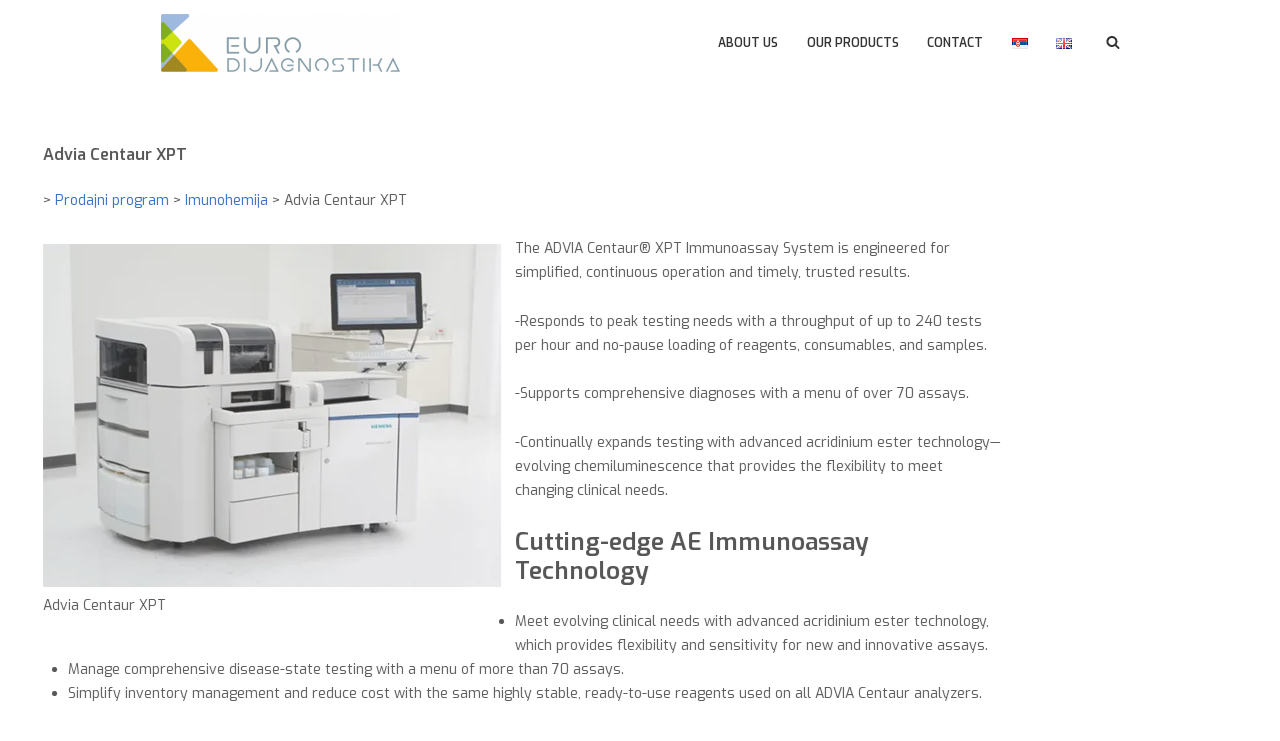

--- FILE ---
content_type: text/html; charset=UTF-8
request_url: https://eurodijagnostikans.co.rs/portfolio/advia-centaur-xpt-2/
body_size: 15300
content:
<!DOCTYPE html>


<html class="no-js no-svg" lang="en-GB">

<head itemscope="itemscope" itemtype="http://schema.org/WebSite"><style>img.lazy{min-height:1px}</style><link rel="preload" href="https://eurodijagnostikans.co.rs/wp-content/plugins/w3-total-cache/pub/js/lazyload.min.js" as="script">

	<script>(function(html){html.className = html.className.replace(/\bno-js\b/,'js')})(document.documentElement);</script>

<meta charset="UTF-8">
<meta name="viewport" content="width=device-width, initial-scale=1">
<link rel="profile" href="http://gmpg.org/xfn/11">
<meta name='robots' content='index, follow, max-image-preview:large, max-snippet:-1, max-video-preview:-1' />

	<!-- This site is optimized with the Yoast SEO plugin v22.9 - https://yoast.com/wordpress/plugins/seo/ -->
	<title>Advia Centaur XPT - Eurodijagnostika D.O.O.</title>
	<link rel="canonical" href="https://eurodijagnostikans.co.rs/portfolio/advia-centaur-xpt-2/" />
	<meta property="og:locale" content="en_GB" />
	<meta property="og:locale:alternate" content="sr_RS" />
	<meta property="og:type" content="article" />
	<meta property="og:title" content="Advia Centaur XPT - Eurodijagnostika D.O.O." />
	<meta property="og:description" content="&gt;&nbsp;Prodajni program&nbsp;&gt;&nbsp;Imunohemija&nbsp;&gt;&nbsp;Advia Centaur XPT The ADVIA Centaur® XPT Immunoassay System is engineered for simplified, continuous operation and timely, trusted results. -Responds to peak testing needs with a throughput of up to 240 tests per hour and no-pause loading of reagents,Read More Advia Centaur XPT" />
	<meta property="og:url" content="https://eurodijagnostikans.co.rs/portfolio/advia-centaur-xpt-2/" />
	<meta property="og:site_name" content="Eurodijagnostika D.O.O." />
	<meta property="article:modified_time" content="2021-04-23T10:59:14+00:00" />
	<meta property="og:image" content="https://i0.wp.com/eurodijagnostikans.co.rs/wp-content/uploads/2019/05/advia_centaur_xpt_system.jpg?fit=960%2C720&ssl=1" />
	<meta property="og:image:width" content="960" />
	<meta property="og:image:height" content="720" />
	<meta property="og:image:type" content="image/jpeg" />
	<meta name="twitter:card" content="summary_large_image" />
	<meta name="twitter:label1" content="Estimated reading time" />
	<meta name="twitter:data1" content="2 minutes" />
	<script type="application/ld+json" class="yoast-schema-graph">{"@context":"https://schema.org","@graph":[{"@type":"WebPage","@id":"https://eurodijagnostikans.co.rs/portfolio/advia-centaur-xpt-2/","url":"https://eurodijagnostikans.co.rs/portfolio/advia-centaur-xpt-2/","name":"Advia Centaur XPT - Eurodijagnostika D.O.O.","isPartOf":{"@id":"https://eurodijagnostikans.co.rs/en/#website"},"primaryImageOfPage":{"@id":"https://eurodijagnostikans.co.rs/portfolio/advia-centaur-xpt-2/#primaryimage"},"image":{"@id":"https://eurodijagnostikans.co.rs/portfolio/advia-centaur-xpt-2/#primaryimage"},"thumbnailUrl":"https://i0.wp.com/eurodijagnostikans.co.rs/wp-content/uploads/2019/05/advia_centaur_xpt_system.jpg?fit=960%2C720&ssl=1","datePublished":"2020-04-29T12:24:34+00:00","dateModified":"2021-04-23T10:59:14+00:00","breadcrumb":{"@id":"https://eurodijagnostikans.co.rs/portfolio/advia-centaur-xpt-2/#breadcrumb"},"inLanguage":"en-GB","potentialAction":[{"@type":"ReadAction","target":["https://eurodijagnostikans.co.rs/portfolio/advia-centaur-xpt-2/"]}]},{"@type":"ImageObject","inLanguage":"en-GB","@id":"https://eurodijagnostikans.co.rs/portfolio/advia-centaur-xpt-2/#primaryimage","url":"https://i0.wp.com/eurodijagnostikans.co.rs/wp-content/uploads/2019/05/advia_centaur_xpt_system.jpg?fit=960%2C720&ssl=1","contentUrl":"https://i0.wp.com/eurodijagnostikans.co.rs/wp-content/uploads/2019/05/advia_centaur_xpt_system.jpg?fit=960%2C720&ssl=1","width":960,"height":720,"caption":"eurodijagnostika-imunohemija-advia_centaur_xpt_system"},{"@type":"BreadcrumbList","@id":"https://eurodijagnostikans.co.rs/portfolio/advia-centaur-xpt-2/#breadcrumb","itemListElement":[{"@type":"ListItem","position":1,"name":"Home","item":"https://eurodijagnostikans.co.rs/en/"},{"@type":"ListItem","position":2,"name":"Projects","item":"https://eurodijagnostikans.co.rs/en/portfolio/"},{"@type":"ListItem","position":3,"name":"Advia Centaur XPT"}]},{"@type":"WebSite","@id":"https://eurodijagnostikans.co.rs/en/#website","url":"https://eurodijagnostikans.co.rs/en/","name":"Eurodijagnostika D.O.O.","description":"Advanced partner kompanije Siemens Healthineers","publisher":{"@id":"https://eurodijagnostikans.co.rs/en/#organization"},"potentialAction":[{"@type":"SearchAction","target":{"@type":"EntryPoint","urlTemplate":"https://eurodijagnostikans.co.rs/en/?s={search_term_string}"},"query-input":"required name=search_term_string"}],"inLanguage":"en-GB"},{"@type":"Organization","@id":"https://eurodijagnostikans.co.rs/en/#organization","name":"EURODIJAGNOSTIKA D.O.O.","url":"https://eurodijagnostikans.co.rs/en/","logo":{"@type":"ImageObject","inLanguage":"en-GB","@id":"https://eurodijagnostikans.co.rs/en/#/schema/logo/image/","url":"https://i0.wp.com/eurodijagnostikans.co.rs/wp-content/uploads/2019/12/cropped-Logo-Eurodijagnostika-3prvi.png?fit=482%2C120&ssl=1","contentUrl":"https://i0.wp.com/eurodijagnostikans.co.rs/wp-content/uploads/2019/12/cropped-Logo-Eurodijagnostika-3prvi.png?fit=482%2C120&ssl=1","width":482,"height":120,"caption":"EURODIJAGNOSTIKA D.O.O."},"image":{"@id":"https://eurodijagnostikans.co.rs/en/#/schema/logo/image/"}}]}</script>
	<!-- / Yoast SEO plugin. -->


<link rel="alternate" href="https://eurodijagnostikans.co.rs/portfolio/advia-centaur-xpt/" hreflang="sr" />
<link rel="alternate" href="https://eurodijagnostikans.co.rs/portfolio/advia-centaur-xpt-2/" hreflang="en" />
<link rel='dns-prefetch' href='//stats.wp.com' />
<link rel='dns-prefetch' href='//fonts.googleapis.com' />
<link rel='dns-prefetch' href='//i0.wp.com' />
<link rel='dns-prefetch' href='//c0.wp.com' />
<link href='https://fonts.gstatic.com' crossorigin rel='preconnect' />
<link rel="alternate" type="application/rss+xml" title="Eurodijagnostika D.O.O. &raquo; Feed" href="https://eurodijagnostikans.co.rs/en/feed/" />
<link rel="alternate" type="application/rss+xml" title="Eurodijagnostika D.O.O. &raquo; Comments Feed" href="https://eurodijagnostikans.co.rs/en/comments/feed/" />
<script type="text/javascript">
/* <![CDATA[ */
window._wpemojiSettings = {"baseUrl":"https:\/\/s.w.org\/images\/core\/emoji\/14.0.0\/72x72\/","ext":".png","svgUrl":"https:\/\/s.w.org\/images\/core\/emoji\/14.0.0\/svg\/","svgExt":".svg","source":{"concatemoji":"https:\/\/eurodijagnostikans.co.rs\/wp-includes\/js\/wp-emoji-release.min.js?ver=6.4.7"}};
/*! This file is auto-generated */
!function(i,n){var o,s,e;function c(e){try{var t={supportTests:e,timestamp:(new Date).valueOf()};sessionStorage.setItem(o,JSON.stringify(t))}catch(e){}}function p(e,t,n){e.clearRect(0,0,e.canvas.width,e.canvas.height),e.fillText(t,0,0);var t=new Uint32Array(e.getImageData(0,0,e.canvas.width,e.canvas.height).data),r=(e.clearRect(0,0,e.canvas.width,e.canvas.height),e.fillText(n,0,0),new Uint32Array(e.getImageData(0,0,e.canvas.width,e.canvas.height).data));return t.every(function(e,t){return e===r[t]})}function u(e,t,n){switch(t){case"flag":return n(e,"\ud83c\udff3\ufe0f\u200d\u26a7\ufe0f","\ud83c\udff3\ufe0f\u200b\u26a7\ufe0f")?!1:!n(e,"\ud83c\uddfa\ud83c\uddf3","\ud83c\uddfa\u200b\ud83c\uddf3")&&!n(e,"\ud83c\udff4\udb40\udc67\udb40\udc62\udb40\udc65\udb40\udc6e\udb40\udc67\udb40\udc7f","\ud83c\udff4\u200b\udb40\udc67\u200b\udb40\udc62\u200b\udb40\udc65\u200b\udb40\udc6e\u200b\udb40\udc67\u200b\udb40\udc7f");case"emoji":return!n(e,"\ud83e\udef1\ud83c\udffb\u200d\ud83e\udef2\ud83c\udfff","\ud83e\udef1\ud83c\udffb\u200b\ud83e\udef2\ud83c\udfff")}return!1}function f(e,t,n){var r="undefined"!=typeof WorkerGlobalScope&&self instanceof WorkerGlobalScope?new OffscreenCanvas(300,150):i.createElement("canvas"),a=r.getContext("2d",{willReadFrequently:!0}),o=(a.textBaseline="top",a.font="600 32px Arial",{});return e.forEach(function(e){o[e]=t(a,e,n)}),o}function t(e){var t=i.createElement("script");t.src=e,t.defer=!0,i.head.appendChild(t)}"undefined"!=typeof Promise&&(o="wpEmojiSettingsSupports",s=["flag","emoji"],n.supports={everything:!0,everythingExceptFlag:!0},e=new Promise(function(e){i.addEventListener("DOMContentLoaded",e,{once:!0})}),new Promise(function(t){var n=function(){try{var e=JSON.parse(sessionStorage.getItem(o));if("object"==typeof e&&"number"==typeof e.timestamp&&(new Date).valueOf()<e.timestamp+604800&&"object"==typeof e.supportTests)return e.supportTests}catch(e){}return null}();if(!n){if("undefined"!=typeof Worker&&"undefined"!=typeof OffscreenCanvas&&"undefined"!=typeof URL&&URL.createObjectURL&&"undefined"!=typeof Blob)try{var e="postMessage("+f.toString()+"("+[JSON.stringify(s),u.toString(),p.toString()].join(",")+"));",r=new Blob([e],{type:"text/javascript"}),a=new Worker(URL.createObjectURL(r),{name:"wpTestEmojiSupports"});return void(a.onmessage=function(e){c(n=e.data),a.terminate(),t(n)})}catch(e){}c(n=f(s,u,p))}t(n)}).then(function(e){for(var t in e)n.supports[t]=e[t],n.supports.everything=n.supports.everything&&n.supports[t],"flag"!==t&&(n.supports.everythingExceptFlag=n.supports.everythingExceptFlag&&n.supports[t]);n.supports.everythingExceptFlag=n.supports.everythingExceptFlag&&!n.supports.flag,n.DOMReady=!1,n.readyCallback=function(){n.DOMReady=!0}}).then(function(){return e}).then(function(){var e;n.supports.everything||(n.readyCallback(),(e=n.source||{}).concatemoji?t(e.concatemoji):e.wpemoji&&e.twemoji&&(t(e.twemoji),t(e.wpemoji)))}))}((window,document),window._wpemojiSettings);
/* ]]> */
</script>
<style id='wp-emoji-styles-inline-css' type='text/css'>

	img.wp-smiley, img.emoji {
		display: inline !important;
		border: none !important;
		box-shadow: none !important;
		height: 1em !important;
		width: 1em !important;
		margin: 0 0.07em !important;
		vertical-align: -0.1em !important;
		background: none !important;
		padding: 0 !important;
	}
</style>
<link rel='stylesheet' id='wp-block-library-css' href='https://c0.wp.com/c/6.4.7/wp-includes/css/dist/block-library/style.min.css' type='text/css' media='all' />
<style id='wp-block-library-inline-css' type='text/css'>
.has-text-align-justify{text-align:justify;}
</style>
<link rel='stylesheet' id='mediaelement-css' href='https://c0.wp.com/c/6.4.7/wp-includes/js/mediaelement/mediaelementplayer-legacy.min.css' type='text/css' media='all' />
<link rel='stylesheet' id='wp-mediaelement-css' href='https://c0.wp.com/c/6.4.7/wp-includes/js/mediaelement/wp-mediaelement.min.css' type='text/css' media='all' />
<style id='jetpack-sharing-buttons-style-inline-css' type='text/css'>
.jetpack-sharing-buttons__services-list{display:flex;flex-direction:row;flex-wrap:wrap;gap:0;list-style-type:none;margin:5px;padding:0}.jetpack-sharing-buttons__services-list.has-small-icon-size{font-size:12px}.jetpack-sharing-buttons__services-list.has-normal-icon-size{font-size:16px}.jetpack-sharing-buttons__services-list.has-large-icon-size{font-size:24px}.jetpack-sharing-buttons__services-list.has-huge-icon-size{font-size:36px}@media print{.jetpack-sharing-buttons__services-list{display:none!important}}.editor-styles-wrapper .wp-block-jetpack-sharing-buttons{gap:0;padding-inline-start:0}ul.jetpack-sharing-buttons__services-list.has-background{padding:1.25em 2.375em}
</style>
<style id='classic-theme-styles-inline-css' type='text/css'>
/*! This file is auto-generated */
.wp-block-button__link{color:#fff;background-color:#32373c;border-radius:9999px;box-shadow:none;text-decoration:none;padding:calc(.667em + 2px) calc(1.333em + 2px);font-size:1.125em}.wp-block-file__button{background:#32373c;color:#fff;text-decoration:none}
</style>
<style id='global-styles-inline-css' type='text/css'>
body{--wp--preset--color--black: #000000;--wp--preset--color--cyan-bluish-gray: #abb8c3;--wp--preset--color--white: #ffffff;--wp--preset--color--pale-pink: #f78da7;--wp--preset--color--vivid-red: #cf2e2e;--wp--preset--color--luminous-vivid-orange: #ff6900;--wp--preset--color--luminous-vivid-amber: #fcb900;--wp--preset--color--light-green-cyan: #7bdcb5;--wp--preset--color--vivid-green-cyan: #00d084;--wp--preset--color--pale-cyan-blue: #8ed1fc;--wp--preset--color--vivid-cyan-blue: #0693e3;--wp--preset--color--vivid-purple: #9b51e0;--wp--preset--gradient--vivid-cyan-blue-to-vivid-purple: linear-gradient(135deg,rgba(6,147,227,1) 0%,rgb(155,81,224) 100%);--wp--preset--gradient--light-green-cyan-to-vivid-green-cyan: linear-gradient(135deg,rgb(122,220,180) 0%,rgb(0,208,130) 100%);--wp--preset--gradient--luminous-vivid-amber-to-luminous-vivid-orange: linear-gradient(135deg,rgba(252,185,0,1) 0%,rgba(255,105,0,1) 100%);--wp--preset--gradient--luminous-vivid-orange-to-vivid-red: linear-gradient(135deg,rgba(255,105,0,1) 0%,rgb(207,46,46) 100%);--wp--preset--gradient--very-light-gray-to-cyan-bluish-gray: linear-gradient(135deg,rgb(238,238,238) 0%,rgb(169,184,195) 100%);--wp--preset--gradient--cool-to-warm-spectrum: linear-gradient(135deg,rgb(74,234,220) 0%,rgb(151,120,209) 20%,rgb(207,42,186) 40%,rgb(238,44,130) 60%,rgb(251,105,98) 80%,rgb(254,248,76) 100%);--wp--preset--gradient--blush-light-purple: linear-gradient(135deg,rgb(255,206,236) 0%,rgb(152,150,240) 100%);--wp--preset--gradient--blush-bordeaux: linear-gradient(135deg,rgb(254,205,165) 0%,rgb(254,45,45) 50%,rgb(107,0,62) 100%);--wp--preset--gradient--luminous-dusk: linear-gradient(135deg,rgb(255,203,112) 0%,rgb(199,81,192) 50%,rgb(65,88,208) 100%);--wp--preset--gradient--pale-ocean: linear-gradient(135deg,rgb(255,245,203) 0%,rgb(182,227,212) 50%,rgb(51,167,181) 100%);--wp--preset--gradient--electric-grass: linear-gradient(135deg,rgb(202,248,128) 0%,rgb(113,206,126) 100%);--wp--preset--gradient--midnight: linear-gradient(135deg,rgb(2,3,129) 0%,rgb(40,116,252) 100%);--wp--preset--font-size--small: 13px;--wp--preset--font-size--medium: 20px;--wp--preset--font-size--large: 36px;--wp--preset--font-size--x-large: 42px;--wp--preset--spacing--20: 0.44rem;--wp--preset--spacing--30: 0.67rem;--wp--preset--spacing--40: 1rem;--wp--preset--spacing--50: 1.5rem;--wp--preset--spacing--60: 2.25rem;--wp--preset--spacing--70: 3.38rem;--wp--preset--spacing--80: 5.06rem;--wp--preset--shadow--natural: 6px 6px 9px rgba(0, 0, 0, 0.2);--wp--preset--shadow--deep: 12px 12px 50px rgba(0, 0, 0, 0.4);--wp--preset--shadow--sharp: 6px 6px 0px rgba(0, 0, 0, 0.2);--wp--preset--shadow--outlined: 6px 6px 0px -3px rgba(255, 255, 255, 1), 6px 6px rgba(0, 0, 0, 1);--wp--preset--shadow--crisp: 6px 6px 0px rgba(0, 0, 0, 1);}:where(.is-layout-flex){gap: 0.5em;}:where(.is-layout-grid){gap: 0.5em;}body .is-layout-flow > .alignleft{float: left;margin-inline-start: 0;margin-inline-end: 2em;}body .is-layout-flow > .alignright{float: right;margin-inline-start: 2em;margin-inline-end: 0;}body .is-layout-flow > .aligncenter{margin-left: auto !important;margin-right: auto !important;}body .is-layout-constrained > .alignleft{float: left;margin-inline-start: 0;margin-inline-end: 2em;}body .is-layout-constrained > .alignright{float: right;margin-inline-start: 2em;margin-inline-end: 0;}body .is-layout-constrained > .aligncenter{margin-left: auto !important;margin-right: auto !important;}body .is-layout-constrained > :where(:not(.alignleft):not(.alignright):not(.alignfull)){max-width: var(--wp--style--global--content-size);margin-left: auto !important;margin-right: auto !important;}body .is-layout-constrained > .alignwide{max-width: var(--wp--style--global--wide-size);}body .is-layout-flex{display: flex;}body .is-layout-flex{flex-wrap: wrap;align-items: center;}body .is-layout-flex > *{margin: 0;}body .is-layout-grid{display: grid;}body .is-layout-grid > *{margin: 0;}:where(.wp-block-columns.is-layout-flex){gap: 2em;}:where(.wp-block-columns.is-layout-grid){gap: 2em;}:where(.wp-block-post-template.is-layout-flex){gap: 1.25em;}:where(.wp-block-post-template.is-layout-grid){gap: 1.25em;}.has-black-color{color: var(--wp--preset--color--black) !important;}.has-cyan-bluish-gray-color{color: var(--wp--preset--color--cyan-bluish-gray) !important;}.has-white-color{color: var(--wp--preset--color--white) !important;}.has-pale-pink-color{color: var(--wp--preset--color--pale-pink) !important;}.has-vivid-red-color{color: var(--wp--preset--color--vivid-red) !important;}.has-luminous-vivid-orange-color{color: var(--wp--preset--color--luminous-vivid-orange) !important;}.has-luminous-vivid-amber-color{color: var(--wp--preset--color--luminous-vivid-amber) !important;}.has-light-green-cyan-color{color: var(--wp--preset--color--light-green-cyan) !important;}.has-vivid-green-cyan-color{color: var(--wp--preset--color--vivid-green-cyan) !important;}.has-pale-cyan-blue-color{color: var(--wp--preset--color--pale-cyan-blue) !important;}.has-vivid-cyan-blue-color{color: var(--wp--preset--color--vivid-cyan-blue) !important;}.has-vivid-purple-color{color: var(--wp--preset--color--vivid-purple) !important;}.has-black-background-color{background-color: var(--wp--preset--color--black) !important;}.has-cyan-bluish-gray-background-color{background-color: var(--wp--preset--color--cyan-bluish-gray) !important;}.has-white-background-color{background-color: var(--wp--preset--color--white) !important;}.has-pale-pink-background-color{background-color: var(--wp--preset--color--pale-pink) !important;}.has-vivid-red-background-color{background-color: var(--wp--preset--color--vivid-red) !important;}.has-luminous-vivid-orange-background-color{background-color: var(--wp--preset--color--luminous-vivid-orange) !important;}.has-luminous-vivid-amber-background-color{background-color: var(--wp--preset--color--luminous-vivid-amber) !important;}.has-light-green-cyan-background-color{background-color: var(--wp--preset--color--light-green-cyan) !important;}.has-vivid-green-cyan-background-color{background-color: var(--wp--preset--color--vivid-green-cyan) !important;}.has-pale-cyan-blue-background-color{background-color: var(--wp--preset--color--pale-cyan-blue) !important;}.has-vivid-cyan-blue-background-color{background-color: var(--wp--preset--color--vivid-cyan-blue) !important;}.has-vivid-purple-background-color{background-color: var(--wp--preset--color--vivid-purple) !important;}.has-black-border-color{border-color: var(--wp--preset--color--black) !important;}.has-cyan-bluish-gray-border-color{border-color: var(--wp--preset--color--cyan-bluish-gray) !important;}.has-white-border-color{border-color: var(--wp--preset--color--white) !important;}.has-pale-pink-border-color{border-color: var(--wp--preset--color--pale-pink) !important;}.has-vivid-red-border-color{border-color: var(--wp--preset--color--vivid-red) !important;}.has-luminous-vivid-orange-border-color{border-color: var(--wp--preset--color--luminous-vivid-orange) !important;}.has-luminous-vivid-amber-border-color{border-color: var(--wp--preset--color--luminous-vivid-amber) !important;}.has-light-green-cyan-border-color{border-color: var(--wp--preset--color--light-green-cyan) !important;}.has-vivid-green-cyan-border-color{border-color: var(--wp--preset--color--vivid-green-cyan) !important;}.has-pale-cyan-blue-border-color{border-color: var(--wp--preset--color--pale-cyan-blue) !important;}.has-vivid-cyan-blue-border-color{border-color: var(--wp--preset--color--vivid-cyan-blue) !important;}.has-vivid-purple-border-color{border-color: var(--wp--preset--color--vivid-purple) !important;}.has-vivid-cyan-blue-to-vivid-purple-gradient-background{background: var(--wp--preset--gradient--vivid-cyan-blue-to-vivid-purple) !important;}.has-light-green-cyan-to-vivid-green-cyan-gradient-background{background: var(--wp--preset--gradient--light-green-cyan-to-vivid-green-cyan) !important;}.has-luminous-vivid-amber-to-luminous-vivid-orange-gradient-background{background: var(--wp--preset--gradient--luminous-vivid-amber-to-luminous-vivid-orange) !important;}.has-luminous-vivid-orange-to-vivid-red-gradient-background{background: var(--wp--preset--gradient--luminous-vivid-orange-to-vivid-red) !important;}.has-very-light-gray-to-cyan-bluish-gray-gradient-background{background: var(--wp--preset--gradient--very-light-gray-to-cyan-bluish-gray) !important;}.has-cool-to-warm-spectrum-gradient-background{background: var(--wp--preset--gradient--cool-to-warm-spectrum) !important;}.has-blush-light-purple-gradient-background{background: var(--wp--preset--gradient--blush-light-purple) !important;}.has-blush-bordeaux-gradient-background{background: var(--wp--preset--gradient--blush-bordeaux) !important;}.has-luminous-dusk-gradient-background{background: var(--wp--preset--gradient--luminous-dusk) !important;}.has-pale-ocean-gradient-background{background: var(--wp--preset--gradient--pale-ocean) !important;}.has-electric-grass-gradient-background{background: var(--wp--preset--gradient--electric-grass) !important;}.has-midnight-gradient-background{background: var(--wp--preset--gradient--midnight) !important;}.has-small-font-size{font-size: var(--wp--preset--font-size--small) !important;}.has-medium-font-size{font-size: var(--wp--preset--font-size--medium) !important;}.has-large-font-size{font-size: var(--wp--preset--font-size--large) !important;}.has-x-large-font-size{font-size: var(--wp--preset--font-size--x-large) !important;}
.wp-block-navigation a:where(:not(.wp-element-button)){color: inherit;}
:where(.wp-block-post-template.is-layout-flex){gap: 1.25em;}:where(.wp-block-post-template.is-layout-grid){gap: 1.25em;}
:where(.wp-block-columns.is-layout-flex){gap: 2em;}:where(.wp-block-columns.is-layout-grid){gap: 2em;}
.wp-block-pullquote{font-size: 1.5em;line-height: 1.6;}
</style>
<link rel='stylesheet' id='pix-cp-wp-style-css' href='https://eurodijagnostikans.co.rs/wp-content/plugins/christmas-panda/assets/css/cp-frontend.min.css?ver=1.0.0' type='text/css' media='all' />
<link rel='stylesheet' id='contact-form-7-css' href='https://eurodijagnostikans.co.rs/wp-content/plugins/contact-form-7/includes/css/styles.css?ver=5.9.6' type='text/css' media='all' />
<link rel='stylesheet' id='parent-style-css' href='https://eurodijagnostikans.co.rs/wp-content/themes/stratum/style.css?ver=6.4.7' type='text/css' media='all' />
<link rel='stylesheet' id='stratum-style-css' href='https://eurodijagnostikans.co.rs/wp-content/themes/stratum-child/style.css?ver=6.4.7' type='text/css' media='all' />
<style id='stratum-style-inline-css' type='text/css'>
.site-title{position:absolute;clip:rect(1px,1px,1px,1px)}.site-description{position:absolute;clip:rect(1px,1px,1px,1px)}a{color:#004fb8}a:hover,a:focus,.nav-menu a:hover,.nav-menu a:focus,.nav-menu .sub-menu a:hover,.nav-menu .sub-menu a:focus,#header-menu .search-toggle:hover,#header-menu .search-toggle:focus,.entry-meta a:hover,.entry-meta a:focus,.nav-links a:hover,.nav-links a:focus,.menu-toggle:hover,.menu-toggle:focus,.sub-menu-toggle:hover,.sub-menu-toggle:focus{color:#004fb8}input:focus,textarea:focus{border-color:#004fb8}input[type="button"]:hover,input[type="button"]:focus,input[type="reset"]:hover,input[type="reset"]:focus,input[type="submit"]:hover,input[type="submit"]:focus{background-color:#004fb8}body{font-family:Exo,sans-serif}h1,h2,h3,h4,h5,h6,h1.site-title,p.site-title,.nav-menu a,.site-description{font-family:Exo,sans-serif}@media only screen and (max-width:640px){html{font-size:13px}}@media only screen and (min-width:640px){html{font-size:14px}}@media only screen and (min-width:1040px){#main-navigation .wrap,#header-nav,.header-items,#colophon > .wrap,.site-content,.footer-widgets .wrap,.widget-container{max-width:960px}}@media only screen and (min-width:1080px){.boxed .wrap,.boxed .header-items,.boxed .footer-widgets > .wrap,.boxed .content-sidebar-wrap,.boxed #colophon > .wrap{max-width:1080px}}@media only screen and (min-width:1680px){.wp-custom-header{max-width:960px}}
</style>
<link rel='stylesheet' id='stratum-fonts-css' href='https://fonts.googleapis.com/css?family=Exo%3A400%2C600%2C400italic%2C600italic&#038;subset=latin%2Clatin-ext' type='text/css' media='all' />
<link rel='stylesheet' id='stratum_fonticons_style-css' href='https://eurodijagnostikans.co.rs/wp-content/themes/stratum/addon/fonticons/assets/fonticons.css?ver=6.4.7' type='text/css' media='all' />
<link rel='stylesheet' id='stratum_widgets_style-css' href='https://eurodijagnostikans.co.rs/wp-content/themes/stratum/addon/widgets/assets/widgets.css?ver=6.4.7' type='text/css' media='all' />
<link rel='stylesheet' id='jetpack_css-css' href='https://c0.wp.com/p/jetpack/13.5.1/css/jetpack.css' type='text/css' media='all' />
<script type="text/javascript" src="https://c0.wp.com/c/6.4.7/wp-includes/js/jquery/jquery.min.js" id="jquery-core-js"></script>
<script type="text/javascript" src="https://c0.wp.com/c/6.4.7/wp-includes/js/jquery/jquery-migrate.min.js" id="jquery-migrate-js"></script>
<link rel="https://api.w.org/" href="https://eurodijagnostikans.co.rs/wp-json/" /><link rel="alternate" type="application/json" href="https://eurodijagnostikans.co.rs/wp-json/wp/v2/jetpack-portfolio/588" /><link rel="EditURI" type="application/rsd+xml" title="RSD" href="https://eurodijagnostikans.co.rs/xmlrpc.php?rsd" />
<meta name="generator" content="WordPress 6.4.7" />
<link rel='shortlink' href='https://eurodijagnostikans.co.rs/?p=588' />
<link rel="alternate" type="application/json+oembed" href="https://eurodijagnostikans.co.rs/wp-json/oembed/1.0/embed?url=https%3A%2F%2Feurodijagnostikans.co.rs%2Fportfolio%2Fadvia-centaur-xpt-2%2F" />
<link rel="alternate" type="text/xml+oembed" href="https://eurodijagnostikans.co.rs/wp-json/oembed/1.0/embed?url=https%3A%2F%2Feurodijagnostikans.co.rs%2Fportfolio%2Fadvia-centaur-xpt-2%2F&#038;format=xml" />
        <script type="text/javascript">
            ( function () {
                window.lae_fs = { can_use_premium_code: false};
            } )();
        </script>
        	<style>img#wpstats{display:none}</style>
				<script>
			document.documentElement.className = document.documentElement.className.replace('no-js', 'js');
		</script>
				<style>
			.no-js img.lazyload {
				display: none;
			}

			figure.wp-block-image img.lazyloading {
				min-width: 150px;
			}

						.lazyload, .lazyloading {
				opacity: 0;
			}

			.lazyloaded {
				opacity: 1;
				transition: opacity 400ms;
				transition-delay: 0ms;
			}

					</style>
		<meta name="generator" content="Elementor 3.22.2; features: e_optimized_assets_loading, additional_custom_breakpoints; settings: css_print_method-external, google_font-enabled, font_display-auto">
<style type="text/css">.recentcomments a{display:inline !important;padding:0 !important;margin:0 !important;}</style><link rel="icon" href="https://i0.wp.com/eurodijagnostikans.co.rs/wp-content/uploads/2019/05/cropped-site-icon-color-big.png?fit=32%2C32&#038;ssl=1" sizes="32x32" />
<link rel="icon" href="https://i0.wp.com/eurodijagnostikans.co.rs/wp-content/uploads/2019/05/cropped-site-icon-color-big.png?fit=192%2C192&#038;ssl=1" sizes="192x192" />
<link rel="apple-touch-icon" href="https://i0.wp.com/eurodijagnostikans.co.rs/wp-content/uploads/2019/05/cropped-site-icon-color-big.png?fit=180%2C180&#038;ssl=1" />
<meta name="msapplication-TileImage" content="https://i0.wp.com/eurodijagnostikans.co.rs/wp-content/uploads/2019/05/cropped-site-icon-color-big.png?fit=270%2C270&#038;ssl=1" />
<link rel="stylesheet" type="text/css" id="wp-custom-css" href="https://eurodijagnostikans.co.rs/?custom-css=eabd7c267b" />
</head>

<body itemscope="itemscope" itemtype="http://schema.org/WebPage" class="jetpack-portfolio-template-default single single-jetpack-portfolio postid-588 single-format-standard wp-custom-logo boxed fixed-elem elementor-default elementor-kit-467">

	
	<div id="page" class="site">

		
		<header id="masthead" role="banner" class="site-header" itemscope="itemscope" itemtype="http://schema.org/WPHeader">

			
<a class="skip-link screen-reader-text" href="#content">
	Skip to content</a><!-- .skip-link -->
<div class="header-items aligned left"><div class="site-branding"><a href="https://eurodijagnostikans.co.rs/en/" class="custom-logo-link" rel="home"><img width="482" height="120" data-src="https://i0.wp.com/eurodijagnostikans.co.rs/wp-content/uploads/2019/12/cropped-Logo-Eurodijagnostika-3prvi.png?fit=482%2C120&amp;ssl=1" class="custom-logo lazyload" alt="Eurodijagnostika logo" decoding="async" data-srcset="https://i0.wp.com/eurodijagnostikans.co.rs/wp-content/uploads/2019/12/cropped-Logo-Eurodijagnostika-3prvi.png?w=482&amp;ssl=1 482w, https://i0.wp.com/eurodijagnostikans.co.rs/wp-content/uploads/2019/12/cropped-Logo-Eurodijagnostika-3prvi.png?resize=300%2C75&amp;ssl=1 300w" data-sizes="(max-width: 482px) 100vw, 482px" src="[data-uri]" style="--smush-placeholder-width: 482px; --smush-placeholder-aspect-ratio: 482/120;" /><noscript><img width="482" height="120" src="data:image/svg+xml,%3Csvg%20xmlns='http://www.w3.org/2000/svg'%20viewBox='0%200%20482%20120'%3E%3C/svg%3E" data-src="https://i0.wp.com/eurodijagnostikans.co.rs/wp-content/uploads/2019/12/cropped-Logo-Eurodijagnostika-3prvi.png?fit=482%2C120&amp;ssl=1" class="custom-logo lazy" alt="Eurodijagnostika logo" decoding="async" data-srcset="https://i0.wp.com/eurodijagnostikans.co.rs/wp-content/uploads/2019/12/cropped-Logo-Eurodijagnostika-3prvi.png?w=482&amp;ssl=1 482w, https://i0.wp.com/eurodijagnostikans.co.rs/wp-content/uploads/2019/12/cropped-Logo-Eurodijagnostika-3prvi.png?resize=300%2C75&amp;ssl=1 300w" data-sizes="(max-width: 482px) 100vw, 482px" /></noscript></a>
<div class="title-area">

			<p class="site-title" itemprop="headline">
			<a href= "https://eurodijagnostikans.co.rs/en/" rel="home">Eurodijagnostika D.O.O.</a>
		</p>
	
			<p class="site-description" itemprop="description">
			Advanced partner kompanije Siemens Healthineers		</p>
	
</div><!-- .title-area -->
</div><nav id="header-menu" class="header-menu" itemscope="itemscope" itemtype="http://schema.org/SiteNavigationElement" aria-label="Header Menu"><h2 class="screen-reader-text">Header Menu</h2><button aria-controls="header-nav" aria-expanded="false"  class="menu-toggle"><svg class="icon icon-bars" aria-hidden="true" role="img" focusable="false"> <use href="#icon-bars" xlink:href="#icon-bars"></use> </svg><svg class="icon icon-close" aria-hidden="true" role="img" focusable="false"> <use href="#icon-close" xlink:href="#icon-close"></use> </svg>Menu</button><ul id="header-nav" class="nav-menu nav-menu--header">
<form role="search" method="get" class="search-form" itemprop="potentialAction" itemscope="itemscope" itemtype="http://schema.org/SearchAction" action="https://eurodijagnostikans.co.rs/en/">
	<label class="label-search">
		<span class="screen-reader-text">Search for:</span>
		<input type="search" class="search-field" itemprop="query-input" placeholder="Search" value="" name="s" title="Search for:" />
	</label>
	<span class="search-icon"><svg class="icon icon-search" aria-hidden="true" role="img" focusable="false"> <use href="#icon-search" xlink:href="#icon-search"></use> </svg><span class="screen-reader-text">Search</span></span>
	</form>
<li id="menu-item-486" class="menu-item menu-item-type-custom menu-item-object-custom menu-item-486"><a href="https://eurodijagnostikans.co.rs/en/eurodijagnostika-en//#aboutus" itemprop="url"><span itemprop="name">ABOUT US</span></a></li>
<li id="menu-item-494" class="menu-item menu-item-type-post_type menu-item-object-page menu-item-494"><a href="https://eurodijagnostikans.co.rs/our-products/" itemprop="url"><span itemprop="name">OUR PRODUCTS</span></a></li>
<li id="menu-item-603" class="menu-item menu-item-type-post_type menu-item-object-page menu-item-603"><a href="https://eurodijagnostikans.co.rs/contact/" itemprop="url"><span itemprop="name">Contact</span></a></li>
<li id="menu-item-489-sr" class="lang-item lang-item-14 lang-item-sr lang-item-first menu-item menu-item-type-custom menu-item-object-custom menu-item-489-sr"><a href="https://eurodijagnostikans.co.rs/portfolio/advia-centaur-xpt/" hreflang="sr-RS" lang="sr-RS" itemprop="url"><span itemprop="name"><img class="lazy" src="data:image/svg+xml,%3Csvg%20xmlns='http://www.w3.org/2000/svg'%20viewBox='0%200%2016%2011'%3E%3C/svg%3E" data-src="[data-uri]" alt="Српски језик" width="16" height="11" style="width: 16px; height: 11px;" /></span></a></li>
<li id="menu-item-489-en" class="lang-item lang-item-10 lang-item-en current-lang menu-item menu-item-type-custom menu-item-object-custom menu-item-489-en"><a href="https://eurodijagnostikans.co.rs/portfolio/advia-centaur-xpt-2/" hreflang="en-GB" lang="en-GB" itemprop="url"><span itemprop="name"><img class="lazy" src="data:image/svg+xml,%3Csvg%20xmlns='http://www.w3.org/2000/svg'%20viewBox='0%200%2016%2011'%3E%3C/svg%3E" data-src="[data-uri]" alt="English" width="16" height="11" style="width: 16px; height: 11px;" /></span></a></li>
<span class="search-item"><button aria-expanded="false" class="search-toggle"><svg class="icon icon-search" aria-hidden="true" role="img" focusable="false"> <use href="#icon-search" xlink:href="#icon-search"></use> </svg><svg class="icon icon-close" aria-hidden="true" role="img" focusable="false"> <use href="#icon-close" xlink:href="#icon-close"></use> </svg></button></span></ul></nav></div>
		</header><!-- #masthead -->

		
		<div id="content" class="site-content">

			
	<div class="content-sidebar-wrap only-content-full no-sidebar">

		<div id="primary" class="content-area" itemprop="mainContentOfPage">

			
			<main id="main" role="main" class="site-main" itemscope="itemscope" itemtype="http://schema.org/Blog">

				
<article id="post-588" class="post-588 jetpack-portfolio type-jetpack-portfolio status-publish format-standard has-post-thumbnail hentry jetpack-portfolio-type-immunoassay thumb-above-title" itemscope="itemscope" itemtype="http://schema.org/CreativeWork">

	<div class="post-wrapper">
	<header class="entry-header">

		<h1 class="entry-title" itemprop="headline">Advia Centaur XPT</h1>
	</header><!-- .entry-header -->

	
	<div class="entry-content" itemprop="text">

		
<p>&gt;&nbsp;<a href="https://eurodijagnostikans.co.rs/prodajni-program/">Prodajni program</a>&nbsp;&gt;&nbsp;<a href="https://eurodijagnostikans.co.rs/project-type/imunohemija/">Imunohemija</a>&nbsp;&gt;&nbsp;Advia Centaur XPT</p>



<div class="wp-block-image"><figure class="alignleft is-resized"><img class="lazy" fetchpriority="high" decoding="async" src="data:image/svg+xml,%3Csvg%20xmlns='http://www.w3.org/2000/svg'%20viewBox='0%200%20458%20343'%3E%3C/svg%3E" data-src="https://i0.wp.com/eurodijagnostikans.co.rs/wp-content/uploads/2019/05/advia_centaur_xpt_system.jpg?resize=458%2C343&#038;ssl=1" alt="eurodijagnostika-imunohemija-advia_centaur_xpt_system" width="458" height="343" data-recalc-dims="1" /><figcaption>Advia Centaur XPT</figcaption></figure></div>



<p>The ADVIA Centaur® XPT Immunoassay System is engineered for simplified, continuous operation and timely, trusted results.</p>



<p>-Responds to peak testing needs with a throughput of up to 240 tests per hour and no-pause loading of reagents, consumables, and samples.</p>



<p>-Supports comprehensive diagnoses with a menu of over 70 assays.</p>



<p>-Continually expands testing with advanced acridinium ester technology—evolving chemiluminescence that provides the flexibility to meet changing clinical needs.</p>



<h3 class="wp-block-heading">Cutting-edge AE Immunoassay Technology</h3>



<ul><li>Meet evolving clinical needs with advanced acridinium ester technology, which provides flexibility and sensitivity for new and innovative assays.</li><li>Manage comprehensive disease-state testing with a menu of more than 70 assays.</li><li>Simplify inventory management and reduce cost with the same highly stable, ready-to-use reagents used on all ADVIA Centaur analyzers.</li></ul>



<h3 class="wp-block-heading">Simplified, Continuous Operation</h3>



<p><a href="https://www.siemens-healthineers.com/immunoassay/magenta-special-topics"><strong>Learn how the ADVIA Centaur XPT System reduced analyzer maintenance by 67% at ASST Ovest Milano, Ospedale di Magenta</strong></a></p>



<ul><li>Load and unload all samples, reagents, and supplies without pausing the system.</li><li>Simplify operation and training with an intuitive, icon-driven user interface.</li><li>Reduce hands-on time with low daily maintenance and no monthly cleaning or daily startup procedures.</li><li>Implement new assays immediately with one easy scan of a test definition bar code.</li></ul>



<h3 class="wp-block-heading">Consistent, Predictable Turnaround Time and Accuracy</h3>



<p><a href="https://www.siemens-healthineers.com/immunoassay/cologne-special-topics"><strong>Learn how Laboratory Dr. Quade and Colleagues GmbH increased overall laboratory productivity with the ADVIA Centaur XPT Immunoassay System</strong></a></p>



<ul><li>Deliver up to 240 tests per hour for fast turnaround, even during peak workload times.</li><li>React fast with a STAT port that allows priority sampling at any time.</li><li>Improve result integrity with disposable probe tips that eliminate sample-to-sample carryover.</li><li>Conduct automatic repeat and confirmatory testing of reactive hepatitis B surface antigen samples using Siemens Healthineers unique SMART algorithm software.&nbsp;</li></ul>



<h3 class="wp-block-heading">Seamless Connectivity</h3>



<p><a href="https://www.siemens-healthineers.com/clinical-chemistry/blackholm-special-topics"><strong>See how Labor Blackholm MVZ increased testing volume by 34% with 30% fewer analyzers</strong></a></p>



<ul><li>Adapt and grow as workloads demand by connecting directly to&nbsp;<a href="https://www.siemens-healthineers.com/laboratory-automation/systems/aptio-automation">Aptio® Automation</a>&nbsp;and&nbsp;<a href="https://www.siemens-healthineers.com/laboratory-automation/advanced-robotic-solutions/versacell-x3-solution">VersaCell® X3 Solution</a>.</li><li>Streamline operations with diagnostics IT, including&nbsp;<a href="https://www.siemens-healthineers.com/diagnostics-it/productivity/centralink-data-mgmnt-sys">CentraLink® Data Management System</a>,&nbsp;<a href="https://www.siemens-healthineers.com/diagnostics-it/productivity/atellica-process-manager">Atellica® Process Manager</a>&nbsp;and&nbsp;<a href="https://www.siemens-healthineers.com/diagnostics-it/remote-monitoring/realtime-solutions">Siemens Remote Service (SRS)</a>.</li><li>Sample directly from the track using point-in-space technology.</li><li>Drive rapid turnaround time with a dedicated STAT port that can also front-load priority samples when connected to automation.</li></ul>



<p class="has-text-align-left"><img decoding="async" width="880" height="216" class="wp-image-143 lazyload" style="--smush-placeholder-width: 880px; --smush-placeholder-aspect-ratio: 880/216;width: 150px;" data-src="https://i0.wp.com/eurodijagnostikans.co.rs/wp-content/uploads/2019/05/1280px-Siemens_Healthineers_logo.svg_.png?resize=880%2C216&#038;ssl=1" alt="" data-srcset="https://i0.wp.com/eurodijagnostikans.co.rs/wp-content/uploads/2019/05/1280px-Siemens_Healthineers_logo.svg_.png?w=1280&amp;ssl=1 1280w, https://i0.wp.com/eurodijagnostikans.co.rs/wp-content/uploads/2019/05/1280px-Siemens_Healthineers_logo.svg_.png?resize=300%2C74&amp;ssl=1 300w, https://i0.wp.com/eurodijagnostikans.co.rs/wp-content/uploads/2019/05/1280px-Siemens_Healthineers_logo.svg_.png?resize=768%2C188&amp;ssl=1 768w, https://i0.wp.com/eurodijagnostikans.co.rs/wp-content/uploads/2019/05/1280px-Siemens_Healthineers_logo.svg_.png?resize=1024%2C251&amp;ssl=1 1024w" data-sizes="(max-width: 880px) 100vw, 880px" data-recalc-dims="1" src="[data-uri]" /><noscript><img decoding="async" width="880" height="216" class="wp-image-143 lazy" style="width: 150px;" src="data:image/svg+xml,%3Csvg%20xmlns='http://www.w3.org/2000/svg'%20viewBox='0%200%20880%20216'%3E%3C/svg%3E" data-src="https://i0.wp.com/eurodijagnostikans.co.rs/wp-content/uploads/2019/05/1280px-Siemens_Healthineers_logo.svg_.png?resize=880%2C216&#038;ssl=1" alt="" data-srcset="https://i0.wp.com/eurodijagnostikans.co.rs/wp-content/uploads/2019/05/1280px-Siemens_Healthineers_logo.svg_.png?w=1280&amp;ssl=1 1280w, https://i0.wp.com/eurodijagnostikans.co.rs/wp-content/uploads/2019/05/1280px-Siemens_Healthineers_logo.svg_.png?resize=300%2C74&amp;ssl=1 300w, https://i0.wp.com/eurodijagnostikans.co.rs/wp-content/uploads/2019/05/1280px-Siemens_Healthineers_logo.svg_.png?resize=768%2C188&amp;ssl=1 768w, https://i0.wp.com/eurodijagnostikans.co.rs/wp-content/uploads/2019/05/1280px-Siemens_Healthineers_logo.svg_.png?resize=1024%2C251&amp;ssl=1 1024w" data-sizes="(max-width: 880px) 100vw, 880px" data-recalc-dims="1" /></noscript>   <em>Link:</em> <em><a href="https://www.siemens-healthineers.com/hematology/systems/advia-2120-hematology-system-with-autoslide" target="_blank" rel="noreferrer noopener">https://www.siemens-healthineers.com/hematology/systems/advia-2120-hematology-system-with-autoslide</a></em></p>

	</div><!-- .entry-content -->

	<footer class="entry-footer">
	<!--			<span class="cat-links">
			Project: <a href="https://eurodijagnostikans.co.rs/project-type/immunoassay/" rel="tag">Immunoassay</a>		</span>
	 -->
		</footer><!-- .entry-footer -->
</div>
</article><!-- #post-588 -->


			</main><!-- #main -->

			
		</div><!-- #primary -->

		
	</div><!-- .content-sidebar-wrap -->


		</div><!-- #content -->

		<aside id="footer-widgets" class="footer-widgets" area-label="Footer Widgets"><h2 class="screen-reader-text">Footer Widgets</h2><div class="wrap"><div class="widget-wrapper"><section id="text-16" class="widget widget_text"><h3 class="widget-title"><span>About Us</span></h3>			<div class="textwidget"><ul>
<li>Service</li>
<li>Support</li>
<li>Professionalism</li>
</ul>
<p><a href="#onama"><button>See More</button></a></p>
</div>
		</section></div><div class="widget-wrapper"><section id="text-14" class="widget widget_text"><h3 class="widget-title"><span>Contact Us</span></h3>			<div class="textwidget"><p>Laze Lazarevića 23, Novi Sad,<br />
tel: 021/467 319<br />
e-mail:<img decoding="async" data-src="https://i0.wp.com/eurodijagnostikans.co.rs/kontakted.jpg?w=880" data-recalc-dims="1" src="[data-uri]" class="lazyload"><noscript><img class="lazy" decoding="async" src="data:image/svg+xml,%3Csvg%20xmlns='http://www.w3.org/2000/svg'%20viewBox='0%200%201%201'%3E%3C/svg%3E" data-src="https://i0.wp.com/eurodijagnostikans.co.rs/kontakted.jpg?w=880" data-recalc-dims="1"></noscript></p>
</div>
		</section></div><div class="widget-wrapper"><section id="search-6" class="widget widget_search"><h3 class="widget-title"><span>Search</span></h3>
<form role="search" method="get" class="search-form" itemprop="potentialAction" itemscope="itemscope" itemtype="http://schema.org/SearchAction" action="https://eurodijagnostikans.co.rs/en/">
	<label class="label-search">
		<span class="screen-reader-text">Search for:</span>
		<input type="search" class="search-field" itemprop="query-input" placeholder="Search" value="" name="s" title="Search for:" />
	</label>
	<span class="search-icon"><svg class="icon icon-search" aria-hidden="true" role="img" focusable="false"> <use href="#icon-search" xlink:href="#icon-search"></use> </svg><span class="screen-reader-text">Search</span></span>
	</form>
</section></div></div></aside>
		<footer id="colophon" role="contentinfo" class="site-footer" itemscope="itemscope" itemtype="http://schema.org/WPFooter">
			<div class="wrap">

				
<div class="footer-items">

	<div class="wrap">

				<div class="footer-text">
			<span class="copyright-text">
				Eurodijagnostika D.O.O. &copy; 2026			</span>
			<span class="sep"> &middot; </span>
			Copyright Eurodijagnostika			<span class="sep">  </span>
					</div><!-- .copyright-text -->

	</div><!-- .wrap -->

</div><!-- .footer-items -->

			</div>

		</footer><!-- #colophon -->

		
		</div><!-- #page -->

		<script type="text/javascript" src="https://eurodijagnostikans.co.rs/wp-content/plugins/christmas-panda/assets/js/snowfall.jquery.min.js?ver=6.4.7" id="pix-cp-wp-script-fall-js"></script>
<script type="text/javascript" src="https://eurodijagnostikans.co.rs/wp-content/plugins/christmas-panda/assets/js/js.cookie.min.js?ver=6.4.7" id="pix-cp-wp-script-cookies-js"></script>
<script type="text/javascript" src="https://eurodijagnostikans.co.rs/wp-content/plugins/christmas-panda/assets/js/cp-frontend.min.js?ver=6.4.7" id="pix-cp-wp-script-js"></script>
<script type="text/javascript" src="https://eurodijagnostikans.co.rs/wp-content/plugins/contact-form-7/includes/swv/js/index.js?ver=5.9.6" id="swv-js"></script>
<script type="text/javascript" id="contact-form-7-js-extra">
/* <![CDATA[ */
var wpcf7 = {"api":{"root":"https:\/\/eurodijagnostikans.co.rs\/wp-json\/","namespace":"contact-form-7\/v1"},"cached":"1"};
/* ]]> */
</script>
<script type="text/javascript" src="https://eurodijagnostikans.co.rs/wp-content/plugins/contact-form-7/includes/js/index.js?ver=5.9.6" id="contact-form-7-js"></script>
<script type="text/javascript" src="https://eurodijagnostikans.co.rs/wp-content/themes/stratum/assets/front/js/skip-link-focus-fix.js?ver=1.0.0" id="stratum-skip-link-focus-fix-js"></script>
<script type="text/javascript" id="stratum-navigation-js-extra">
/* <![CDATA[ */
var stratumScreenReaderText = {"expand":"Expand child menu","collapse":"Collapse child menu","icon":"<svg class=\"icon icon-angle-down\" aria-hidden=\"true\" role=\"img\" focusable=\"false\"> <use href=\"#icon-angle-down\" xlink:href=\"#icon-angle-down\"><\/use> <span class=\"svg-fallback icon-angle-down\"><\/span><\/svg>","secondary":"header-menu"};
/* ]]> */
</script>
<script type="text/javascript" src="https://eurodijagnostikans.co.rs/wp-content/themes/stratum/assets/front/js/navigation.js?ver=1.0.0" id="stratum-navigation-js"></script>
<script type="text/javascript" src="https://eurodijagnostikans.co.rs/wp-content/plugins/wp-smushit/app/assets/js/smush-lazy-load.min.js?ver=3.16.5" id="smush-lazy-load-js"></script>
<script type="text/javascript" src="https://stats.wp.com/e-202604.js" id="jetpack-stats-js" data-wp-strategy="defer"></script>
<script type="text/javascript" id="jetpack-stats-js-after">
/* <![CDATA[ */
_stq = window._stq || [];
_stq.push([ "view", JSON.parse("{\"v\":\"ext\",\"blog\":\"162536262\",\"post\":\"588\",\"tz\":\"0\",\"srv\":\"eurodijagnostikans.co.rs\",\"j\":\"1:13.5.1\"}") ]);
_stq.push([ "clickTrackerInit", "162536262", "588" ]);
/* ]]> */
</script>
<script type="text/javascript">
(function() {
				var expirationDate = new Date();
				expirationDate.setTime( expirationDate.getTime() + 31536000 * 1000 );
				document.cookie = "pll_language=en; expires=" + expirationDate.toUTCString() + "; path=/; secure; SameSite=Lax";
			}());

</script>
<svg style="position: absolute; width: 0; height: 0; overflow: hidden;" version="1.1" xmlns="http://www.w3.org/2000/svg" xmlns:xlink="http://www.w3.org/1999/xlink">
<defs>
<symbol id="icon-search" viewBox="0 0 30 32">
<path class="path1" d="M20.571 14.857q0-3.304-2.348-5.652t-5.652-2.348-5.652 2.348-2.348 5.652 2.348 5.652 5.652 2.348 5.652-2.348 2.348-5.652zM29.714 29.714q0 0.929-0.679 1.607t-1.607 0.679q-0.964 0-1.607-0.679l-6.125-6.107q-3.196 2.214-7.125 2.214-2.554 0-4.884-0.991t-4.018-2.679-2.679-4.018-0.991-4.884 0.991-4.884 2.679-4.018 4.018-2.679 4.884-0.991 4.884 0.991 4.018 2.679 2.679 4.018 0.991 4.884q0 3.929-2.214 7.125l6.125 6.125q0.661 0.661 0.661 1.607z"></path>
</symbol>
<symbol id="icon-envelope-o" viewBox="0 0 32 32">
<path class="path1" d="M29.714 26.857v-13.714q-0.571 0.643-1.232 1.179-4.786 3.679-7.607 6.036-0.911 0.768-1.482 1.196t-1.545 0.866-1.83 0.438h-0.036q-0.857 0-1.83-0.438t-1.545-0.866-1.482-1.196q-2.821-2.357-7.607-6.036-0.661-0.536-1.232-1.179v13.714q0 0.232 0.17 0.402t0.402 0.17h26.286q0.232 0 0.402-0.17t0.17-0.402zM29.714 8.089v-0.438t-0.009-0.232-0.054-0.223-0.098-0.161-0.161-0.134-0.25-0.045h-26.286q-0.232 0-0.402 0.17t-0.17 0.402q0 3 2.625 5.071 3.446 2.714 7.161 5.661 0.107 0.089 0.625 0.527t0.821 0.67 0.795 0.563 0.902 0.491 0.768 0.161h0.036q0.357 0 0.768-0.161t0.902-0.491 0.795-0.563 0.821-0.67 0.625-0.527q3.714-2.946 7.161-5.661 0.964-0.768 1.795-2.063t0.83-2.348zM32 7.429v19.429q0 1.179-0.839 2.018t-2.018 0.839h-26.286q-1.179 0-2.018-0.839t-0.839-2.018v-19.429q0-1.179 0.839-2.018t2.018-0.839h26.286q1.179 0 2.018 0.839t0.839 2.018z"></path>
</symbol>
<symbol id="icon-close" viewBox="0 0 25 32">
<path class="path1" d="M23.179 23.607q0 0.714-0.5 1.214l-2.429 2.429q-0.5 0.5-1.214 0.5t-1.214-0.5l-5.25-5.25-5.25 5.25q-0.5 0.5-1.214 0.5t-1.214-0.5l-2.429-2.429q-0.5-0.5-0.5-1.214t0.5-1.214l5.25-5.25-5.25-5.25q-0.5-0.5-0.5-1.214t0.5-1.214l2.429-2.429q0.5-0.5 1.214-0.5t1.214 0.5l5.25 5.25 5.25-5.25q0.5-0.5 1.214-0.5t1.214 0.5l2.429 2.429q0.5 0.5 0.5 1.214t-0.5 1.214l-5.25 5.25 5.25 5.25q0.5 0.5 0.5 1.214z"></path>
</symbol>
<symbol id="icon-angle-down" viewBox="0 0 21 32">
<path class="path1" d="M19.196 13.143q0 0.232-0.179 0.411l-8.321 8.321q-0.179 0.179-0.411 0.179t-0.411-0.179l-8.321-8.321q-0.179-0.179-0.179-0.411t0.179-0.411l0.893-0.893q0.179-0.179 0.411-0.179t0.411 0.179l7.018 7.018 7.018-7.018q0.179-0.179 0.411-0.179t0.411 0.179l0.893 0.893q0.179 0.179 0.179 0.411z"></path>
</symbol>
<symbol id="icon-folder-open" viewBox="0 0 34 32">
<path class="path1" d="M33.554 17q0 0.554-0.554 1.179l-6 7.071q-0.768 0.911-2.152 1.545t-2.563 0.634h-19.429q-0.607 0-1.080-0.232t-0.473-0.768q0-0.554 0.554-1.179l6-7.071q0.768-0.911 2.152-1.545t2.563-0.634h19.429q0.607 0 1.080 0.232t0.473 0.768zM27.429 10.857v2.857h-14.857q-1.679 0-3.518 0.848t-2.929 2.134l-6.107 7.179q0-0.071-0.009-0.223t-0.009-0.223v-17.143q0-1.643 1.179-2.821t2.821-1.179h5.714q1.643 0 2.821 1.179t1.179 2.821v0.571h9.714q1.643 0 2.821 1.179t1.179 2.821z"></path>
</symbol>
<symbol id="icon-bars" viewBox="0 0 27 32">
<path class="path1" d="M27.429 24v2.286q0 0.464-0.339 0.804t-0.804 0.339h-25.143q-0.464 0-0.804-0.339t-0.339-0.804v-2.286q0-0.464 0.339-0.804t0.804-0.339h25.143q0.464 0 0.804 0.339t0.339 0.804zM27.429 14.857v2.286q0 0.464-0.339 0.804t-0.804 0.339h-25.143q-0.464 0-0.804-0.339t-0.339-0.804v-2.286q0-0.464 0.339-0.804t0.804-0.339h25.143q0.464 0 0.804 0.339t0.339 0.804zM27.429 5.714v2.286q0 0.464-0.339 0.804t-0.804 0.339h-25.143q-0.464 0-0.804-0.339t-0.339-0.804v-2.286q0-0.464 0.339-0.804t0.804-0.339h25.143q0.464 0 0.804 0.339t0.339 0.804z"></path>
</symbol>
<symbol id="icon-quote-right" viewBox="0 0 30 32">
<path class="path1" d="M13.714 5.714v12.571q0 1.857-0.723 3.545t-1.955 2.92-2.92 1.955-3.545 0.723h-1.143q-0.464 0-0.804-0.339t-0.339-0.804v-2.286q0-0.464 0.339-0.804t0.804-0.339h1.143q1.893 0 3.232-1.339t1.339-3.232v-0.571q0-0.714-0.5-1.214t-1.214-0.5h-4q-1.429 0-2.429-1t-1-2.429v-6.857q0-1.429 1-2.429t2.429-1h6.857q1.429 0 2.429 1t1 2.429zM29.714 5.714v12.571q0 1.857-0.723 3.545t-1.955 2.92-2.92 1.955-3.545 0.723h-1.143q-0.464 0-0.804-0.339t-0.339-0.804v-2.286q0-0.464 0.339-0.804t0.804-0.339h1.143q1.893 0 3.232-1.339t1.339-3.232v-0.571q0-0.714-0.5-1.214t-1.214-0.5h-4q-1.429 0-2.429-1t-1-2.429v-6.857q0-1.429 1-2.429t2.429-1h6.857q1.429 0 2.429 1t1 2.429z"></path>
</symbol>
<symbol id="icon-mail-reply" viewBox="0 0 32 32">
<path class="path1" d="M32 20q0 2.964-2.268 8.054-0.054 0.125-0.188 0.429t-0.241 0.536-0.232 0.393q-0.214 0.304-0.5 0.304-0.268 0-0.42-0.179t-0.152-0.446q0-0.161 0.045-0.473t0.045-0.42q0.089-1.214 0.089-2.196 0-1.804-0.313-3.232t-0.866-2.473-1.429-1.804-1.884-1.241-2.375-0.759-2.75-0.384-3.134-0.107h-4v4.571q0 0.464-0.339 0.804t-0.804 0.339-0.804-0.339l-9.143-9.143q-0.339-0.339-0.339-0.804t0.339-0.804l9.143-9.143q0.339-0.339 0.804-0.339t0.804 0.339 0.339 0.804v4.571h4q12.732 0 15.625 7.196 0.946 2.393 0.946 5.946z"></path>
</symbol>
<symbol id="icon-hashtag" viewBox="0 0 32 32">
<path class="path1" d="M17.696 18.286l1.143-4.571h-4.536l-1.143 4.571h4.536zM31.411 9.286l-1 4q-0.125 0.429-0.554 0.429h-5.839l-1.143 4.571h5.554q0.268 0 0.446 0.214 0.179 0.25 0.107 0.5l-1 4q-0.089 0.429-0.554 0.429h-5.839l-1.446 5.857q-0.125 0.429-0.554 0.429h-4q-0.286 0-0.464-0.214-0.161-0.214-0.107-0.5l1.393-5.571h-4.536l-1.446 5.857q-0.125 0.429-0.554 0.429h-4.018q-0.268 0-0.446-0.214-0.161-0.214-0.107-0.5l1.393-5.571h-5.554q-0.268 0-0.446-0.214-0.161-0.214-0.107-0.5l1-4q0.125-0.429 0.554-0.429h5.839l1.143-4.571h-5.554q-0.268 0-0.446-0.214-0.179-0.25-0.107-0.5l1-4q0.089-0.429 0.554-0.429h5.839l1.446-5.857q0.125-0.429 0.571-0.429h4q0.268 0 0.446 0.214 0.161 0.214 0.107 0.5l-1.393 5.571h4.536l1.446-5.857q0.125-0.429 0.571-0.429h4q0.268 0 0.446 0.214 0.161 0.214 0.107 0.5l-1.393 5.571h5.554q0.268 0 0.446 0.214 0.161 0.214 0.107 0.5z"></path>
</symbol>
<symbol id="icon-chain" viewBox="0 0 30 32">
<path class="path1" d="M26 21.714q0-0.714-0.5-1.214l-3.714-3.714q-0.5-0.5-1.214-0.5-0.75 0-1.286 0.571 0.054 0.054 0.339 0.33t0.384 0.384 0.268 0.339 0.232 0.455 0.063 0.491q0 0.714-0.5 1.214t-1.214 0.5q-0.268 0-0.491-0.063t-0.455-0.232-0.339-0.268-0.384-0.384-0.33-0.339q-0.589 0.554-0.589 1.304 0 0.714 0.5 1.214l3.679 3.696q0.482 0.482 1.214 0.482 0.714 0 1.214-0.464l2.625-2.607q0.5-0.5 0.5-1.196zM13.446 9.125q0-0.714-0.5-1.214l-3.679-3.696q-0.5-0.5-1.214-0.5-0.696 0-1.214 0.482l-2.625 2.607q-0.5 0.5-0.5 1.196 0 0.714 0.5 1.214l3.714 3.714q0.482 0.482 1.214 0.482 0.75 0 1.286-0.554-0.054-0.054-0.339-0.33t-0.384-0.384-0.268-0.339-0.232-0.455-0.063-0.491q0-0.714 0.5-1.214t1.214-0.5q0.268 0 0.491 0.063t0.455 0.232 0.339 0.268 0.384 0.384 0.33 0.339q0.589-0.554 0.589-1.304zM29.429 21.714q0 2.143-1.518 3.625l-2.625 2.607q-1.482 1.482-3.625 1.482-2.161 0-3.643-1.518l-3.679-3.696q-1.482-1.482-1.482-3.625 0-2.196 1.571-3.732l-1.571-1.571q-1.536 1.571-3.714 1.571-2.143 0-3.643-1.5l-3.714-3.714q-1.5-1.5-1.5-3.643t1.518-3.625l2.625-2.607q1.482-1.482 3.625-1.482 2.161 0 3.643 1.518l3.679 3.696q1.482 1.482 1.482 3.625 0 2.196-1.571 3.732l1.571 1.571q1.536-1.571 3.714-1.571 2.143 0 3.643 1.5l3.714 3.714q1.5 1.5 1.5 3.643z"></path>
</symbol>
<symbol id="icon-thumb-tack" viewBox="0 0 21 32">
<path class="path1" d="M8.571 15.429v-8q0-0.25-0.161-0.411t-0.411-0.161-0.411 0.161-0.161 0.411v8q0 0.25 0.161 0.411t0.411 0.161 0.411-0.161 0.161-0.411zM20.571 21.714q0 0.464-0.339 0.804t-0.804 0.339h-7.661l-0.911 8.625q-0.036 0.214-0.188 0.366t-0.366 0.152h-0.018q-0.482 0-0.571-0.482l-1.357-8.661h-7.214q-0.464 0-0.804-0.339t-0.339-0.804q0-2.196 1.402-3.955t3.17-1.759v-9.143q-0.929 0-1.607-0.679t-0.679-1.607 0.679-1.607 1.607-0.679h11.429q0.929 0 1.607 0.679t0.679 1.607-0.679 1.607-1.607 0.679v9.143q1.768 0 3.17 1.759t1.402 3.955z"></path>
</symbol>
<symbol id="icon-arrow-left" viewBox="0 0 43 32">
<path class="path1" d="M42.311 14.044c-0.178-0.178-0.533-0.356-0.711-0.356h-33.778l10.311-10.489c0.178-0.178 0.356-0.533 0.356-0.711 0-0.356-0.178-0.533-0.356-0.711l-1.6-1.422c-0.356-0.178-0.533-0.356-0.889-0.356s-0.533 0.178-0.711 0.356l-14.578 14.933c-0.178 0.178-0.356 0.533-0.356 0.711s0.178 0.533 0.356 0.711l14.756 14.933c0 0.178 0.356 0.356 0.533 0.356s0.533-0.178 0.711-0.356l1.6-1.6c0.178-0.178 0.356-0.533 0.356-0.711s-0.178-0.533-0.356-0.711l-10.311-10.489h33.778c0.178 0 0.533-0.178 0.711-0.356 0.356-0.178 0.533-0.356 0.533-0.711v-2.133c0-0.356-0.178-0.711-0.356-0.889z"></path>
</symbol>
<symbol id="icon-arrow-right" viewBox="0 0 43 32">
<path class="path1" d="M0.356 17.956c0.178 0.178 0.533 0.356 0.711 0.356h33.778l-10.311 10.489c-0.178 0.178-0.356 0.533-0.356 0.711 0 0.356 0.178 0.533 0.356 0.711l1.6 1.6c0.178 0.178 0.533 0.356 0.711 0.356s0.533-0.178 0.711-0.356l14.756-14.933c0.178-0.356 0.356-0.711 0.356-0.889s-0.178-0.533-0.356-0.711l-14.756-14.933c0-0.178-0.356-0.356-0.533-0.356s-0.533 0.178-0.711 0.356l-1.6 1.6c-0.178 0.178-0.356 0.533-0.356 0.711s0.178 0.533 0.356 0.711l10.311 10.489h-33.778c-0.178 0-0.533 0.178-0.711 0.356-0.356 0.178-0.533 0.356-0.533 0.711v2.311c0 0.178 0.178 0.533 0.356 0.711z"></path>
</symbol>
<symbol id="icon-play" viewBox="0 0 22 28">
<path d="M21.625 14.484l-20.75 11.531c-0.484 0.266-0.875 0.031-0.875-0.516v-23c0-0.547 0.391-0.781 0.875-0.516l20.75 11.531c0.484 0.266 0.484 0.703 0 0.969z"></path>
</symbol>
<symbol id="icon-pause" viewBox="0 0 24 28">
<path d="M24 3v22c0 0.547-0.453 1-1 1h-8c-0.547 0-1-0.453-1-1v-22c0-0.547 0.453-1 1-1h8c0.547 0 1 0.453 1 1zM10 3v22c0 0.547-0.453 1-1 1h-8c-0.547 0-1-0.453-1-1v-22c0-0.547 0.453-1 1-1h8c0.547 0 1 0.453 1 1z"></path>
</symbol>
<symbol id="icon-cart" viewBox="0 0 32 32">
<path d="M12 29c0 1.657-1.343 3-3 3s-3-1.343-3-3c0-1.657 1.343-3 3-3s3 1.343 3 3z"></path>
<path d="M32 29c0 1.657-1.343 3-3 3s-3-1.343-3-3c0-1.657 1.343-3 3-3s3 1.343 3 3z"></path>
<path d="M32 16v-12h-24c0-1.105-0.895-2-2-2h-6v2h4l1.502 12.877c-0.915 0.733-1.502 1.859-1.502 3.123 0 2.209 1.791 4 4 4h24v-2h-24c-1.105 0-2-0.895-2-2 0-0.007 0-0.014 0-0.020l26-3.98z"></path>
</symbol>
</defs>
</svg>
	<script>window.w3tc_lazyload=1,window.lazyLoadOptions={elements_selector:".lazy",callback_loaded:function(t){var e;try{e=new CustomEvent("w3tc_lazyload_loaded",{detail:{e:t}})}catch(a){(e=document.createEvent("CustomEvent")).initCustomEvent("w3tc_lazyload_loaded",!1,!1,{e:t})}window.dispatchEvent(e)}}</script><script async src="https://eurodijagnostikans.co.rs/wp-content/plugins/w3-total-cache/pub/js/lazyload.min.js"></script></body>
</html>

<!--
Performance optimized by W3 Total Cache. Learn more: https://www.boldgrid.com/w3-total-cache/

Lazy Loading

Served from: eurodijagnostikans.co.rs @ 2026-01-22 13:41:58 by W3 Total Cache
-->

--- FILE ---
content_type: text/css
request_url: https://eurodijagnostikans.co.rs/wp-content/themes/stratum-child/style.css?ver=6.4.7
body_size: 310
content:
/*
 Theme Name:   Stratum
 Theme URI:    https://eurodijagnostikans.co.rs/stratum-child
 Description:  Stratum
 Author:       Euromedicina IT department
 Author URI:   http://example.com
 Template:     stratum
 Version:      1.0.0
 License:      GNU General Public License v2 or later
 License URI:  http://www.gnu.org/licenses/gpl-2.0.html
 Tags:         light, dark, two-columns, right-sidebar, responsive-layout, accessibility-ready
 Text Domain:  stratumchild
*/
@media only screen and (min-width: 1024px) {
	.boxed .content-area {
		margin-right: 0;
	}
    #buttons li {
  
  list-style: none;
  text-align: center;
  background-color: #5389d1;
  margin-right: 30px;
  width: 150px;
  line-height: 20px;
}
#buttons li a {
  text-decoration: none!important;
  color: #FFFFFF;
  display: block;
}

#buttons li a:hover {
  text-decoration: none;
  color: #000000;
  background-color: #33B5E5;
}
}

@media only screen and (min-width: 1200px) {
	.threecol-grid .site-main .hentry {
		width: calc( 33.3333% - 27px );
	}

	.threecol-grid .site-main .hentry:nth-of-type(2n) {
		margin-right: 40px;
	}

	.boxed.threecol-grid .site-main .hentry {
		width: calc( 33.3333% - 40px );
	}

	.boxed.threecol-grid .site-main .hentry:nth-of-type(2n) {
		margin-right: 60px;
	}

	.boxed.threecol-grid .site-main .hentry:nth-of-type(3n),
	.threecol-grid .site-main .hentry:nth-of-type(3n) {
		margin-right: 0;
	}
    #buttons li {
  
  list-style: none;
  text-align: center;
  background-color: #5389d1!important;
  margin-right: 30px;
  width: 150px;
  line-height: 20px;
}
#buttons li a {
  text-decoration: none!important;
  color: #FFFFFF;
  display: block;
}

#buttons li a:hover {
  text-decoration: none;
  color: #000000;
  background-color: #33B5E5;
}
}


--- FILE ---
content_type: text/css;charset=UTF-8
request_url: https://eurodijagnostikans.co.rs/?custom-css=eabd7c267b
body_size: 528
content:
.button {
    background-color: rgba(0, 0, 0, 0.2);
    border: 1px solid #FFF;
	  
}
.project-type{
	padding: 2px;
	margin: 3px;
}

.entry-title{
	font-size: 16px !important;
}
.frontpage.cta .site-header {
		background-color: white !important;
	}
.breadcrumbs{
	font-size: 14px;
	margin-bottom: 10px;
}
.breadcrumbs a {
	color:black!important;
}
.breadcrumbs a:hover{
	color:#004fb8 !important;
}
.mapa{
	width: 1200px;
}
/* FADE IN PROJECT TYPE ITEM */
article, .post-wraper{
	 animation: fadeInLeft ease 5s;
  -webkit-animation: fadeInLeft ease 5s;
  -moz-animation: fadeInLeft ease 5s;
  -o-animation: fadeInLeft ease 5s;
  -ms-animation: fadeInLeft ease 5s;
}

/** fadeInLeft **/

@-webkit-keyframes fadeInLeft {
    from {
        opacity:0;
        -webkit-transform: translatex(-10px);
        -moz-transform: translatex(-10px);
        -o-transform: translatex(-10px);
        transform: translatex(-10px);
    }
    to {
        opacity:1;
        -webkit-transform: translatex(0);
        -moz-transform: translatex(0);
        -o-transform: translatex(0);
        transform: translatex(0);
    }
}
@-moz-keyframes fadeInLeft {
    from {
        opacity:0;
        -webkit-transform: translatex(-10px);
        -moz-transform: translatex(-10px);
        -o-transform: translatex(-10px);
        transform: translatex(-10px);
    }
    to {
        opacity:1;
        -webkit-transform: translatex(0);
        -moz-transform: translatex(0);
        -o-transform: translatex(0);
        transform: translatex(0);
    }
}
@keyframes fadeInLeft {
    from {
        opacity:0;
        -webkit-transform: translatex(-100px);
        -moz-transform: translatex(-100px);
        -o-transform: translatex(-100px);
        transform: translatex(-100px);
    }
    to {
        opacity:1;
        -webkit-transform: translatex(0);
        -moz-transform: translatex(0);
        -o-transform: translatex(0);
        transform: translatex(0);
    }
}
.in-left {
    -webkit-animation-name: fadeInLeft;
    -moz-animation-name: fadeInLeft;
    -o-animation-name: fadeInLeft;
    animation-name: fadeInLeft;
    -webkit-animation-fill-mode: both;
    -moz-animation-fill-mode: both;
    -o-animation-fill-mode: both;
    animation-fill-mode: both;
    -webkit-animation-duration: 1s;
    -moz-animation-duration: 1s;
    -o-animation-duration: 1s;
    animation-duration: 1s;
    -webkit-animation-delay: 1s;
    -moz-animation-delay: 1s;
    -o-animation-duration:1s;
    animation-delay: 1s;
}

/** fadeInDown**/

@-webkit-keyframes fadeInDown {
    from {
        opacity:0;
        -webkit-transform: translatey(-10px);
        -moz-transform: translatey(-10px);
        -o-transform: translatey(-10px);
        transform: translatey(-10px);
    }
    to {
        opacity:1;
        -webkit-transform: translatey(0);
        -moz-transform: translatey(0);
        -o-transform: translatey(0);
        transform: translatey(0);
    }
}
@-moz-keyframes fadeInDown {
    from {
        opacity:0;
        -webkit-transform: translatey(-10px);
        -moz-transform: translatey(-10px);
        -o-transform: translatey(-10px);
        transform: translatey(-10px);
    }
    to {
        opacity:1;
        -webkit-transform: translatey(0);
        -moz-transform: translatey(0);
        -o-transform: translatey(0);
        transform: translatey(0);
    }
}
@keyframes fadeInDown {
    from {
        opacity:0;
        -webkit-transform: translatey(-10px);
        -moz-transform: translatey(-10px);
        -o-transform: translatey(-10px);
        transform: translatey(-10px);
    }
    to {
        opacity:1;
        -webkit-transform: translatey(0);
        -moz-transform: translatey(0);
        -o-transform: translatey(0);
        transform: translatey(0);
    }
}
.in-down {
    -webkit-animation-name: fadeInDown;
    -moz-animation-name: fadeInDown;
    -o-animation-name: fadeInDown;
    animation-name: fadeInDown;
    -webkit-animation-fill-mode: both;
    -moz-animation-fill-mode: both;
    -o-animation-fill-mode: both;
    animation-fill-mode: both;
    -webkit-animation-duration: 1s;
    -moz-animation-duration: 1s;
    -o-animation-duration: 1s;
    animation-duration: 1s;
}

/** fadeIn**/

.fade-in {
  animation: fadeIn ease 5s;
  -webkit-animation: fadeIn ease 5s;
  -moz-animation: fadeIn ease 5s;
  -o-animation: fadeIn ease 5s;
  -ms-animation: fadeIn ease 5s;
}


@keyframes fadeIn{
  0% {
    opacity:0;
  }
  100% {
    opacity:1;
  }
}

@-moz-keyframes fadeIn {
  0% {
    opacity:0;
  }
  100% {
    opacity:1;
  }
}

@-webkit-keyframes fadeIn {
  0% {
    opacity:0;
  }
  100% {
    opacity:1;
  }
}

@-o-keyframes fadeIn {
  0% {
    opacity:0;
  }
  100% {
    opacity:1;
  }
}

@-ms-keyframes fadeIn {
  0% {
    opacity:0;
  }
  100% {
    opacity:1;
  }
}

.footer-widgets {
    background-color: #242a30;
	  color:white;
}
#colophon {
    background-color: #202529;
	  color:white;
}


--- FILE ---
content_type: application/x-javascript
request_url: https://eurodijagnostikans.co.rs/wp-content/themes/stratum/assets/front/js/navigation.js?ver=1.0.0
body_size: 1422
content:
/* global stratumScreenReaderText */
/**
 * Adds toggle icon for mobile navigation and dropdown animations for widescreen navigation
 */
( function ( $ ) {

	var scrnRdrSpn = $('<span />', {'class': 'screen-reader-text', text: stratumScreenReaderText.expand}),
		dropdownToggle = $('<button />', {'class': 'sub-menu-toggle', 'aria-expanded': false}).append(stratumScreenReaderText.icon).append(scrnRdrSpn),
		headerMenu = $( '#' + stratumScreenReaderText.secondary );
		stickyElem = $( '#masthead' );

	var addInlineCss = function ( id, css ) {
		if ( $( 'style#' + id ).length ) {
			$( 'style#' + id ).html( css );
		}
		else {
			$( 'head' ).append( '<style id="' + id + '">' + css + '</style>' );
			setTimeout( function () {
				$( 'style#' + id ).not( ':last' ).remove();
			}, 100 );
		}
	}

	$.fn.navSearch = function() {

		var $this = $(this),
			menuToggle   = $this.find( '.menu-toggle' ),
			searchForm   = $this.find( '.search-form' );

			if( !menuToggle || !searchForm ) {
				return;
			}

			$this.find('.search-toggle').click( function( event ) {
				event.stopPropagation();
				$(this).toggleClass('nav-search-active');
				$(this).attr('aria-expanded', $(this).hasClass('toggled-on'));
				searchForm.toggleClass('nav-search-active');
			});
	}

	$.fn.responsiveMenu = function() {

		var touchStartFn, i,
			$this = $(this),
			parentLink = $this.find('.menu-item-has-children > a, .page_item_has_children > a'),
			menuToggle = $this.find('.menu-toggle');

		if ( !menuToggle.length ) {
			return;
		}

		menuToggle.on('click.stratum', function () {
			$this.toggleClass('toggled-on');
			$(this).attr('aria-expanded', $this.hasClass('toggled-on'));
		} );

		parentLink.after(dropdownToggle);
		$this.find('.sub-menu-toggle').click( function (e) {
			var screenReaderSpan = $(this).find('.screen-reader-text');
			e.preventDefault();
			$(this).toggleClass('toggled-on');
			$(this).next('.children, .sub-menu').toggleClass('toggled-on');
			$(this).attr('aria-expanded', $(this).hasClass('toggled-on'));
			screenReaderSpan.text( $(this).hasClass('toggled-on') ? stratumScreenReaderText.collapse : stratumScreenReaderText.expand );
		} );

		if ('ontouchstart' in window) {
			$(window).on('resize.stratum', toggleFocusClassTouchScreen);
			toggleFocusClassTouchScreen();
		}

		$this.find('a').on('focus.stratum blur.stratum', function () {
			$(this).parents('.menu-item, .page_item').toggleClass('focus');
		} );

		function toggleFocusClassTouchScreen() {
			if ('none' === menuToggle.css('display')) {
				$(document.body).on( 'touchstart.stratum', function (e) {
					if (!$(e.target).closest('.nav-menu li').length) {
						$('.nav-menu li').removeClass('focus');
					}
				} );
				parentLink.on('touchstart.stratum', function (e) {
					var el = $(this).parent( 'li' );
					if (!el.hasClass('focus')) {
						e.preventDefault();
						el.toggleClass('focus');
						el.siblings('.focus').removeClass('focus');
					}
				} );
			}
			else {
				parentLink.unbind('touchstart.stratum');
			}
		}
	}

	$.fn.stickyOnScroll = function() {

		var $this = $(this),
			elemHeight = $this.outerHeight();
			scrollPos = 0,
			scrollTimer = null,
			$menuToggle = $this.find('.menu-toggle');

		$(window).scroll(function () {
			if ( 'none' !== $menuToggle.css('display') ) {
				return;
			}
			scrollPos = $(window).scrollTop();
			if ( $( 'body' ).hasClass("fixed-elem") ) {
				if ($this.hasClass("sticky-elem")) {
					if (scrollPos <= 0) {
						$this.removeClass("sticky-elem");
					}
				} else {
					if (scrollPos > 0 ) {
						$this.addClass("sticky-elem");
					}
				}
			} else {
				if ( $this.hasClass("no-sticky") ) {
					if ( scrollPos <= elemHeight ) {
						$this.removeClass("no-sticky");
						$this.fadeIn();
					}
				} else {
					if ( scrollPos > elemHeight ) {
						$this.addClass("no-sticky");
						$this.fadeOut();
					}
				}
			}
		} );
	}

	if ( headerMenu.length ) {
		headerMenu.responsiveMenu();
		headerMenu.navSearch();
	}

	/*
	 * Test if inline SVGs are supported.
	 * @link https://github.com/Modernizr/Modernizr/
	 */
	function supportsInlineSVG() {
		var div = document.createElement( 'div' );
		div.innerHTML = '<svg/>';
		return 'http://www.w3.org/2000/svg' === ( 'undefined' !== typeof SVGRect && div.firstChild && div.firstChild.namespaceURI );
	}
	// Change HTML class based on SVG support.
	$( document ).ready( function () {
		if ( true === supportsInlineSVG() ) {
			document.documentElement.className = document.documentElement.className.replace( /(\s*)no-svg(\s*)/, '$1svg$2' );
		}
	} );

	$(document).ready(function () {
		if ( stickyElem.length ) {
			stickyElem.stickyOnScroll();
		}
	} );

	function contentTopHeight() {
		var height = $( '#masthead' ).outerHeight();
		if ( $( 'body' ).hasClass( 'boxed' ) ) {
			contentPadding = height + 60;
			var css = '@media only screen and (min-width: 1024px){.boxed .site-header + .site-content{padding:' + contentPadding + 'px 0 0 }.boxed .wp-custom-header{margin:' + height + 'px auto 0}}';
			addInlineCss( 'stratum_top_padding', css );
		} else {
			contentPadding = height + 40;
			var css = '@media only screen and (min-width: 1024px){.site-header + .site-content{padding:' + contentPadding + 'px 0 0 }.wp-custom-header{margin:' + height + 'px auto 0}}';
			addInlineCss( 'stratum_top_padding', css );
		}
	}

	$(window).on('resize.stratum', contentTopHeight);
	contentTopHeight();

} )( jQuery );
